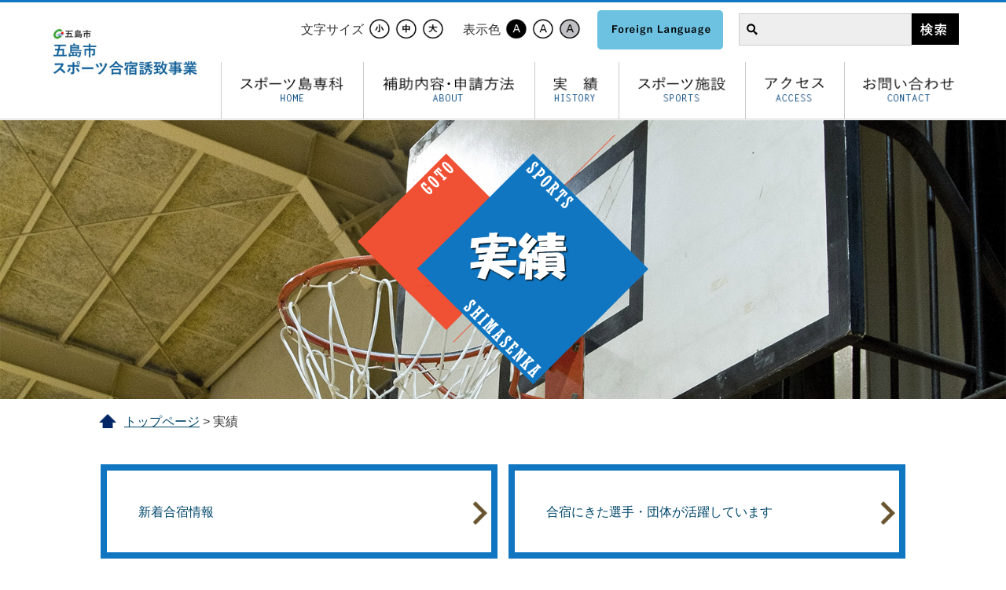

--- FILE ---
content_type: text/html; charset=UTF-8
request_url: https://www.city.goto.nagasaki.jp/sports/li/020/index.html
body_size: 7044
content:
<!DOCTYPE html>
<html lang="ja">
<head>
  <meta charset="utf-8">
  <title>実績｜五島市スポーツ合宿誘致事業</title>
  <meta name="keywords" content="長崎県五島市,goto" />
  
  <meta name="viewport" content="width=device-width,initial-scale=1.0,maximum-scale=2.5,minimum-scale=1,user-scalable=yes" />
  <link href="/sports/core/css/detail.css" rel="stylesheet" type="text/css" media="all">
  <link href="/sports/core/css/style.css" rel="stylesheet" type="text/css" media="all">
  <link href="/sports/core/css/hover.css" rel="stylesheet" type="text/css" media="all">
  <link href="/sports/core/css/drawer.css" rel="stylesheet" type="text/css" media="all">
  <link href="/sports/core/css/default.css" rel="stylesheet" type="text/css" media="all" title="change">
  <script type="text/javascript" src="/sports/core/js/jquery.js"></script>
  <script type="text/javascript" src="/sports/core/js/jquery.accessibility.js"></script>
  <script type="text/javascript" src="/sports/core/js/jquery.bxslider.min.js"></script>
  <script type="text/javascript" src="/sports/core/js/drawer.min.js"></script>
  <script type="text/javascript" src="/sports/core/js/iscroll.js"></script>
  <!--[if lt IE 9]><script type="text/javascript" src="/sports/core/js/html5shiv-printshiv.js"></script>
  <meta http-equiv="X-UA-Compatible" content="IE=Edge,chrome=1"><![endif]-->
  <!--[if lte IE 9]><link href="/sports/core/css/ie.css" rel="stylesheet" type="text/css" media="all" /><![endif]-->
  <script>$(function(){$('.drawer').drawer();});</script>
  <!-- Google tag (gtag.js) -->
<script async="" src="https://www.googletagmanager.com/gtag/js?id=G-0YX9MHZYZ7"></script>
<script>
  window.dataLayer = window.dataLayer || [];
  function gtag(){dataLayer.push(arguments);}
  gtag('js', new Date());

  gtag('config', 'G-0YX9MHZYZ7');
</script>


  </head>

<body class="main02 top drawer drawer--right" id="menu">
<div id="jump"><a href="#main">コンテンツにジャンプ</a> <a href="#menu">メニューにジャンプ</a></div>

    <button class="drawer-toggle drawer-hamburger" type="button"> <span class="drawer-hamburger-icon"></span></button><nav class="drawer-nav">
<ul class="drawer-menu">
<li><a lang="en" href="/sports/foreign.html"><img alt="Freign Language" src="../../core/img/foreign.png" width="160" height="50"> </a></li>
<li><form id="searchform2" name="searchform1" action="/sitesearch.html" method="get"><input id="keywords2" title="サイト内検索" name="q" type="text" value=""> <input id="searchStart" name="start" type="hidden" value="0"><input id="searchNum" name="num" type="hidden" value="20"><button id="searchBtn2" type="submit"><img alt="検索" src="../../core/img/searchBtn.jpg" width="60" height="40"></button></form></li>
<li><a href="../../index.html">スポーツ島専科<span>HOME</span></a></li>
<li><a href="../../050/20190124150626.html">補助内容・申請方法<span>ABOUT</span></a></li>
<li><a href="./index.html">実績<span>HISTORY</span></a></li>
<li><a href="../010/index.html">スポーツ施設<span>SPORTS</span></a></li>
<li><a href="../../020/20190119205001.html">アクセス<span>ACCESS</span></a></li>
<li><a href="../../../form/inquiry/SITE000000000000000074.html">お問い合わせ<span>CONTACT</span></a></li>
</ul>
</nav>


  
<div id="TOP">
<header>
<div class="header-line"></div>
<div class="wrap">
<div class="title"><a href="/sports/index.html"><img src="/sports/core/img/top_logo.jpg" alt="五島市　五島市スポーツ合宿誘致事業" /></a></div>

    <div class="page_control">
<div id="UD" class="UD"><noscript>
<p>文字サイズ変更・コントラスト変更機能を利用する場合は、javascriptをオンにしてください</p>
</noscript></div>
<div class="foreign"><a lang="en" href="/sports/foreign.html"><img alt="Foreign Language" src="../../core/img/foreign.png" width="160" height="50"> </a></div>
<form id="searchform1" name="searchform1" action="/sitesearch.html" method="get"><input id="keywords1" title="サイト内検索" name="q" type="text" value=""><input id="searchStart1" name="start" type="hidden" value="0"><input id="searchNum1" name="num" type="hidden" value="20"><button id="searchBtn1" type="submit"><img alt="検索" src="../../core/img/searchBtn.jpg" width="60" height="40"></button></form></div>
<nav class="header_menu">
<ul>
<li><a href="../../index.html"><img alt="スポーツ島専科" src="../../core/img/h_menu1.png" width="133" height="39"></a></li>
<li><a href="../../050/20190124150626.html"><img alt="補助内容・申請方法" src="../../core/img/h_menu2.png" width="168" height="39"></a></li>
<li><a href="./index.html"><img alt="実績" src="../../core/img/h_menu3.png" width="58" height="39"></a></li>
<li><a href="../010/index.html"><img alt="スポーツ施設" src="../../core/img/h_menu4.png" width="112" height="39"></a></li>
<li><a href="../../020/20190119205001.html"><img alt="アクセス" src="../../core/img/h_menu5.png" width="76" height="39"></a></li>
<li><a href="../../060/contact.html"><img alt="お問い合わせ" src="../../core/img/h_menu6.png" width="118" height="39"></a></li>
</ul>
</nav>


  
</div>
</header>
<div class="border-line"></div>
<div id="main">
<h1 class="main-image"><img src="./page_title_record.png" alt="実績"></h1>
<div class="contents">
<p class="locus"><a href="/sports/index.html">トップページ</a> &gt; 実績</p>



<div class="sport"><div class="sports-txtbox"><ul class="menu_list"><li><a href="./030/index.html">新着合宿情報<span class="icon"><img src="/sekaiisan/core/img/icon_right.png" alt=""></span></a></li><li><a href="./020/index.html">合宿にきた選手・団体が活躍しています<span class="icon"><img src="/sekaiisan/core/img/icon_right.png" alt=""></span></a></li><li><a href="./010/index.html">合宿実績<span class="icon"><img src="/sekaiisan/core/img/icon_right.png" alt=""></span></a></li></ul>
</div></div>






</div></div><!--/contents-->
<footer><div class="wrap">
<div class="link-s">
<ul>
<li><a href="../../index.html">トップページ</a></li>
<li><a href="../../050/20190124150626.html">補助内容・申請方法</a></li>
<li><a href="./index.html">実績</a></li>
<li><a href="../010/index.html">スポーツ施設</a></li>
<li><a href="../../020/20190119205001.html">アクセス</a></li>
<li><a href="../../../form/inquiry/SITE000000000000000074.html">お問い合わせ</a></li>
<li><a href="../../../index.html">五島市公式サイト</a></li>
</ul>
</div>
<div class="link-footer">
<div class="link-m">
<ul>
<li><a href="../../../footer/site_policy.html">このサイトについて</a></li>
<li><a href="../../../footer/privacy_policy.html">プライバシポリシー</a></li>
<li><a href="../../../accessibility/index.html">ウェブアクセシビリティについて</a></li>
<li><a href="../../../footer/link.html">リンク集</a></li>
</ul>
</div>
<div class="copyright" lang="en">Copyright(C) Goto City All rights reserved.</div>
</div>
</div>
<div id="back-top" class="reread_link"><a href="#TOP"><img alt="PAGE TOP" src="../../core/img/pagetop.jpg" width="80" height="80"></a></div>

</footer>
</div><!--./wrap -->
</body></html>


--- FILE ---
content_type: text/css
request_url: https://www.city.goto.nagasaki.jp/sports/core/css/detail.css
body_size: 13943
content:
/*************************************************
 detail.css
**************************************************/
body {min-width:320px;margin:0px;font-size:100%;line-height:1.3;font-family:"Hiragino Kaku Gothic ProN","メイリオ",sans-serif;-webkit-text-size-adjust:100%;}
header,article,footer,section,h1,h2,h3,h4,h5,h6,hr{clear:both;}
header,article,footer,section,nav,,iv,dl,ul{padding:0px 0px 5px;overflow:auto;}
h1,h2,h3,h4,h5,h6,p,dl,ul,ol{margin-top:0px;}
ul,ol{padding-left:30px;}
textarea {max-width:95%;}
a:hover img{opacity:0.8;}
img{max-width:100%;height:auto;border:none;vertical-align:middle;}
fieldset{border:none;}

#Map,#Map *,#jump{padding:0px;overflow:visible;}
#jump a{position:absolute;width:0px;height:0px;overflow:auto;text-indent:-1000em;}
#jump a:focus{width:12em;height:1.5em;text-indent:0px;background:#ffffff;text-align:center;}
#TOP{min-width:10px;padding:0px;}

/*----------------------------------------------
  共有クラス
-----------------------------------------------*/
div.left{float:left;}
div.right{float:right;}
p.left{text-align:left;}
p.right{text-align:right;}
p.center{text-align:center;}

.font_kyoutyo{font-weight:bold;}
.font_coment{font-size:80%;}
.font_red{color:#dd0000;}

/* pagenation */
.pager ul{margin:0;padding:0;}
.pager ul li{margin:0;padding:0;}
.contents .pager ul li:before,
.contents .pager ul li:after{display:none;}
.pager ul li.link_before,
.pager ul li.link_next{float:left;display:block;border:1px solid #CCCCCC;padding:.4em .8em;text-decoration:none;}
.pager ul li.link_next{float:right;}
.pager ul li.link_before a:before{content:"< ";}
.pager ul li.link_next a:after{content:"> ";} 

/*----------------------------------------------
  txtbox
-----------------------------------------------*/
/* 段落 */
.txtbox p,
.txtbox table,
.txtbox dl{margin:0 0 1em 0;padding-left:.5em;}
.txtbox img{max-width:100%;height:auto;}

/* 定義リスト */
.txtbox dt{font-weight:bold;margin:0 0 .4em 0;padding:0;}
.txtbox dd{margin:0;padding:0;}

/* table */
.txtbox table{ border-collapse:collapse; margin-bottom:15px;}
.txtbox table caption{padding:4px 0;}
.txtbox table table,
.txtbox table ul,
.txtbox table ol,
.txtbox table table dl{margin-bottom:0;}
.txtbox table th,
.txtbox table td{ padding:.5em; border:1px solid #aaaaaa;}
.txtbox table th {background: #eeeeee;}
.txtbox table.noborder,
.txtbox table.noborder th,
.txtbox table.noborder td{border:none;}

/* WIDETABLE */
.txtbox tbale.wide_table,
.txtbox table.widetable{display:block;max-width:100%;overflow:auto;border:none;}
.txtbox table.wide_table caption,
.txtbox table.widetable caption{display:block;}
.txtbox table.wide_table tbody,
.txtbox table.widetable tbody{display:table;}
.txtbox tr.saturday { background-color: rgba(219,231,254,1);}
.txtbox tr.sunday { background-color: rgba(253,230,230,1);}

/* box-image :n個並び */
.contents .box-image { padding: 1em 0 0;}
.contents .box-image li { margin: 0 1% 1%; padding: 0; float: left; text-align: center; }
.contents .box-image li:before { display: none;}
.contents .box-image li img { max-width: 100%; height: auto;}
.contents .box-image li p { padding-top: 0.5em; font-size: 0.8em;}
.contents .box-image.single li { width: 60%; padding-left: 19%; padding-right: 19%; float:none;}
.contents .box-image.double li { width: 48%;}
.contents .box-image.triple li { width: 31.3333333333%;}
.contents .box-image.quadruple li { width: 23%;}
.contents .box-image.pentadruple li { width: 18%;}
.contents .box-image.hexatruple li { width: 14.6666666666%;}
.contents .box-image.double li:nth-child(2n+1),
.contents .box-image.triple li:nth-child(3n+1),
.contents .box-image.quadruple li:nth-child(4n+1),
.contents .box-image.pentadruple li:nth-child(5n+1),
.contents .box-image.hexatruple li:nth-child(6n+1),
.contents .box-image li.clear{clear:both;}

/* IMAGE BOX :左・右 */
.contents .image_box {margin:0 0 10px;padding-bottom:0;}
.contents .image_box img{max-width:100%;height:auto;}
.contents .image_box_center {min-width:240px;width:50%;max-width:80%;margin:0 auto 10px;padding-right:2em;}
.contents .image_box_left,
.contents .image_box_right {max-width:50%;}
.contents .image_box_left {float:left;margin-right:10px;}
.contents .image_box_right {float:right;margin-left:10px;}
.contents .image_box_left p,
.contents .image_box_right p{padding-top:.5em;font-size:.85em;text-align:center;}

/*----------------------------------------------
  関連ファイル・リンク
-----------------------------------------------*/
/* fileicon */
ul.file_list li{position:relative;padding-left: 2em;}
ul.file_list li:before{position:absolute;content:"";display:block;top:0;bottom:0;left:4px;height:auto;width:1em;max-width:16px;background:url(../img/file_list_mark.gif) center center no-repeat;background-color:transparent;border-radius:0;background-size:contain;}
ul.file_list li.pdf:before {background-image:url(../img/file_list_mark_pdf.png);}
ul.file_list li.doc:before {background-image:url(../img/file_list_mark_doc.gif);}
ul.file_list li.xls:before {background-image:url(../img/file_list_mark_xls.gif);}

/* acrotat */
.contents .acrobat {margin:0 0 1em;padding:8px;background:#EEEEEE;}
.contents .acrobat .icon {margin:0px 8px 0px 0px;border:none;float:left;}
.contents .acrobat p{margin:0px;font-size:0.9em;}

/*----------------------------------------------
  周辺案内図
-----------------------------------------------*/
.map_ground{margin-bottom:1em;}
.mapobject_map{width:auto;height:600px;border:1px solid #cccccc;}
.mapobject_map .gm-style,
.mapobject_map .gm-style div{font-size:1em!important;font-weight:normal!important;line-height:1.3;}
.mapobject_map .gm-style .gm-style-cc span,
.mapobject_map .gm-style .gm-style-cc a,
.mapobject_map .gm-style .gm-style-mtc div,
.mapobject_map .gm-style .gm-style-iw{font-size:.8em!important;font-weight:normal!important;line-height:1.3;}
.mapobject_map .gm-style,
.mapobject_map .gm-style div{font-size:1em!important;font-weight:normal!important;line-height:1.3;}
.mapobject_map .gm-style .gm-style-cc span,
.mapobject_map .gm-style .gm-style-cc a,
.mapobject_map .gm-style .gm-style-mtc div,
.mapobject_map .gm-style .gm-style-iw{font-size:.8em!important;font-weight:normal!important;line-height:1.3;}
.mapobject_map .gm-style a{text-decoration:underline!important;}

/*----------------------------------------------
  イベント欄
-----------------------------------------------*/
.event_section .event{margin:.8em;padding:1.7em 1.2em 0.7em 1.2em;border:3px solid #c6c6c6;}
.event_section .event dt{width:7.5em;margin:0 0 .7em 0;padding: .3em 0;color:#FFFFFF;font-weight:bold;background:#333333;text-align: center;float:left;clear:both;}
.event_section .event dd{margin:0 0 1em;padding: .3em 0 .8em 8.6em;border-bottom:1px dotted #666666;}
.event_section .event dt.sp_none{}
.event_section .event dd.sp_none{min-height:2.7em;}

/*----------------------------------------------
  メニューページ
-----------------------------------------------*/
/* menu_list */
.menu_list {padding-left: 0;}
.menu_list li{padding:.8em 0 0.7em;margin-left:0;border-bottom:1px dotted #CCCCCC;}
.menu_list li .menu_text{display:block;font-size:.9em;}

/* news */
.news dt,
.news dd{padding:.8em 0 0.7em;}
.news dt{width:6em;padding-left:.5em;float:left;}
.news dd{margin-left:0;padding-left:6.5em;border-bottom:1px dotted #CCCCCC;}
.nodata{border:2px solid #CCCCCC;padding:.5em;}

/*---------------------------------------------------------------------------
 イベントカレンダー
----------------------------------------------------------------------------*/
/* イベントカレンダー */
.event .calendar_section table{width:100%;}
.event .calendar_section table tbody{width:98%;margin: 0 auto;}
.event .calendar_section table th{}
.event .calendar_section table td{vertical-align:middle;}
.event .calendar_section table td.center{text-align:center;}
.event .calendar_section table th.day{width:10em;}
.event .calendar_section table tr.day0{background-color:#FFDDDD;} /* 日曜・祝日 */
.event .calendar_section table tr.day6{background-color:#CDDFFF;} /* 土曜日 */
.event .calendar_section table td .weekday{font-size:.85em;}
.event .calendar_section table td .font_comment{display:block;}

/* イベントカレンダーアイコン */
.event .calendar_section ul.event_icon{float:left;margin:0;padding:0;margin-right:.8em;}
.event .calendar_section ul.event_icon li:before,.event .calendar ul.events li:after{display:none;}
.event .calendar_section ul.event_icon li{display:inline;margin:0;padding:0;margin-left:8px;}
.event .calendar_section ul.event_icon li img{width:24px;height:24px;}
.event .calendar_section p{margin:0;padding:.3em 0;}

/*---------------------------------------------------------------------------
 施設マップ → テンプレートに記載
----------------------------------------------------------------------------*/

/* form */
form dt,form .dt{margin: 1em 0;border-bottom: 1px dotted #ccc;padding:.3em 0;width:100%;display:block;}
form dd,form .dd{}
form input[type="text"]:focus{outline:none;border:1px solid #CFEDF3;}
form input[type="text"] {line-height:1.1em;border:1px solid #CCCCCC;max-width:90%;}
form input[type="submit"] {margin-right:.5em;}
form textarea{width:100%;box-sizing:border-box;}

/* フォトギャラリー */
.photo_section .box-image p{text-align:left;}
.photo_section .box-image span a{display:block;color:#333;margin:.5em 0;padding:0 0 .3em 0;border-bottom:2px dotted #666666;font-size:1.1em;}

/* overview table */
.contents article .overview_list{margin:1em 0 0;}
.contents article .overview_list dt{width:10.5em;margin:0;padding:0 0 .7em 0;float:left;clear:both;}
.contents article .overview_list dd{margin:0 0 1em;padding:0 0 .7em 11em;border-bottom:1px dotted #333333;}
.contents article .overview_table{margin:1em 0;padding:0;width:100%;}
.contents article .overview_table th{width:25%;}

/* organization_table */
.organization_table{margin:1em 0;padding:0;max-width:100%;}

/* Q and A */
.qanda dt{border-bottom:1px dotted #333333;}
.qanda dd{margin:0px;}
.qanda dt:before,article dl.qanda dd:before{content:"Q";padding-right:0.2em;color:#002251;font-size:240%;font-family:"monospace";}
.qanda dd:before{content:"A";color:#880000;}

/*************************************************
 レスポンシブ　640 + 20 
**************************************************/
@media screen and (min-width:0px) and (max-width:660px) {
  textarea{width:100%;}

  .contents article .overview_table {width:100%;}
  .contents article .overview_table th,
  .contents article .overview_table td{display:block;width:auto;text-align:left;}
  .contents article .overview_table td{padding-top:0;padding-bottom:.7em;}
  .contents article .overview_table th,
  .contents article .overview_list dt{border:none;margin-bottom:.8em;padding:.3em;color:#002251;font-weight:bold;background:#EEF0F2;}
  .contents article .overview_table td,
  .contents article .overview_list dd{border:none;border:none;padding-left:0;margin-bottom:0;}

  .contents article .organization_table{border-collapse: collapse;border:none;width: 100%;}
  .contents article .organization_table .title{display:none;}
  .contents article .organization_table tr{border:none;display:block;margin:0 0 .8em;;padding:0;width:auto;}
  .contents article .organization_table td{border:none;display:block;margin:0px;padding:.3em 0;width:auto;}
  .contents article .organization_table td.headtitle{margin:0 0 .5em;padding:.75em .4em;color:#000000;background:#f4f4f4;border-left:4px solid #0044cc;}
  .contents article .organization_table td.headtitle a{color:#000;}
  .contents article .organization_table td.nodata{display:none;}

  .news{padding:1em 0em 2em;margin-bottom:1em;}
  .news dt{float:none;width:auto;padding-bottom:.3em;padding-left:0;}
  .news dd{padding-top: 0em; padding-left:1em;}

  .event_section .event{}
  .event_section .event dt{float:none;width:auto;text-align:left;padding-left:1em;}
  .event_section .event dd{padding-left:1em;}
  .event_section .event dt.sp_none br{display:none;}
  .event_section .event dd.sp_none{min-height:1.3em;}
  

  .event .calendar_section ul.event_icon{float:none;}

  .contents .box-image.single li {width:98%;padding-left:0;padding-right:0;}
  .contents .box-image.triple li,
  .contents .box-image.quadruple li {width:48%;}
  .contents .box-image.pentadruple li,
  .contents .box-image.hexatruple li {width:31.333333%;}
  .contents .box-image.triple li:nth-child(3n+1),
  .contents .box-image.pentadruple li:nth-child(5n+1),
  .contents .box-image.hexatruple li:nth-child(6n+1) {clear:none;}
  .contents .image_box_left,
  .contents .image_box_right {max-width:100%;}
  .contents .image_box_left,
  .contents .image_box_right {float:none;margin-right:0;margin-left:0;}
  .contents .image_box_left p,
  .contents .image_box_right p{padding-top:.5em;font-size:.85em;text-align:center;}
  
  .acrobat .icon {margin:0 auto 8px;float:none;}

}

/*************************************************
 safari
**************************************************/
@media screen and (-webkit-min-device-pixel-ratio:2){header form.search input{font-size:1em;}}

/*************************************************
 メニューボタン
**************************************************/
@media screen and (min-width:661px) {html body #menu{display:block !important;}}

/*************************************************
 ms-high-contrast
**************************************************/
@media screen and (-ms-high-contrast:active){* {text-indent:0em !important;}}

/*************************************************
 印刷設定
 幅はコンテンツサイズに合わせて修正
**************************************************/
@media print{
  html,body{width:1024px;margin:0;padding:0;overflow-x:hidden;} 
  #TOP{min-width:1024px;width:1024px;margin:0;padding:0;overflow-x:hidden;}
  body,body > .wrap{background:none;}
  #fb-root{display:none;}
}

--- FILE ---
content_type: text/css
request_url: https://www.city.goto.nagasaki.jp/sports/core/css/style.css
body_size: 21399
content:
@charset "utf-8";
/*************************************************
 style.css
**************************************************/
body {margin:0px;color:#333333;background-color:#ffffff;font-size:100%;line-height:1.3;font-family:"Hiragino Kaku Gothic ProN","メイリオ",sans-serif;-webkit-text-size-adjust:100%;}
header ,article ,footer ,section ,h1,h2,h3,hr{clear:both;}/*-clear-*/
article ,section ,nav ,dl,ul,div{padding:0px 0px 0px;}/*-hasLayout-*/

h1,h2,h3,h4,h5,p,dl,ul,ol {margin-top:0px;}
ul{list-style:none;}
ul,ol{padding-left:30px;}
textarea {max-width:95%;}

#jump{padding:0px;overflow:visible;}
#jump a{position:absolute;width:0px;height:0px;overflow:auto;text-indent:-1000em;}
#jump a:focus{width:12em;height:1.5em;text-indent:0px;background:#ffffff;text-align:center;}

a{color:#00476a;text-decoration:underline;}
a:visited{color:#61848b;}
a:hover{color:#14205f;}
a:active{color:#5d0000;}
a:hover img{opacity:0.8;}
img{border:none;vertical-align:middle;}

header .wrap,
footer .wrap{max-width:1200px;margin:0 auto;}

/*************************************************
 common - header
**************************************************/
header{margin:0 auto;min-height:130px;overflow:hidden;}
header .header-line{height:3px;background-color:#1076c1;}
header h1.title{width:16%;margin:30px 0 0 2%;padding:0;float:left;}
header h1{height:80px;}
header h1 img{width:100%;max-width:230px;}
header .title{width:16%;margin:30px 0 0 2%;padding:0;float:left;}
header .title a{height:80px;}
header .title{height:80px;}
header .title a,header .title img{width:100%;max-width:230px;}
header .page_control{float:right;width:900px;margin:10px 0 0;padding:0;}
header .UD{float:left;margin:0;padding:0;width:420px;}
header .page_control dl dt{line-height:30px;}
header .page_control dl,header .page_control dl dt,header .page_control dl dd{min-height:44px;margin:0 3px;padding:0;float:left;}
header .page_control dl{height:44px;margin:10px 18px 0 0;padding:0;float:right;transition-duration:0.5s;overflow:hidden;}
header .page_control dl.active a{display:block;}
/*
header .page_control dl dt:focus,
header .page_control dl dd a:focus{outline:none;}
*/
header .page_control dl dd img{width:28px;height:27px;}
header nav.header_menu{width:82%;margin-top:1%;float:right;}
header nav.header_menu ul{width:100%;padding:0;margin:0;display:flex;justify-content:flex-end;}
header nav.header_menu ul li{border-left:1px solid #cccccc;text-align:center;height:auto;-webkit-box-sizing:border-box;-moz-box-sizing:border-box;-o-box-sizing:border-box;-ms-box-sizing:border-box;box-sizing:border-box;padding:1.5% 2%;}
header nav.header_menu ul li img{width:100%;}
header nav.header_menu ul li{ background-color:#ffffff;}
header nav.header_menu ul li a{ background-color:#ffffff;}
.foreign{width:180px;float:left;}
#searchform1{width:300px;margin-top:4px;float:left;}
#keywords1{width:190px;height:35px;background:url(../img/search.png) no-repeat 8px 12px;background-color:#eeeeee;border:1px solid #CCC;padding:2px 2px 2px 26px;}
#searchform1 input{float:left;}
#searchform2{width:100%;margin-top:4px;margin-bottom:12px;float:left;}
#keywords2{font-size:1em;width:60%;height:35px;background:url(../img/search.png) no-repeat 8px 12px;background-color:#eeeeee;border:1px solid #CCC;margin-left:6px;padding:2px 2px 2px 26px;}
#searchform2 input{float:left;}
form button{background-color: transparent;border: none;cursor: pointer;outline: none;margin:0;padding: 0;appearance: none;}

/*************************************************
 common - footer
**************************************************/
footer{background:#6dc2e2;color:#000;font-size:0.9em;margin-top:3em;}
footer .link-s ul{padding:1em 0 0;display:flex;flex-wrap:wrap;}
footer .link-s li{margin:0;padding:0.5em 1em;}
footer .link-s li:not(:last-child){border-right:1px solid #fff;}
footer .link-s li a,footer .link-s li a:visited{text-decoration:none;color:#000;}
footer .link-s li a:hover{text-decoration:underline;}
footer .link-m{padding:0 1em;}
footer .link-m ul{margin:1em 0 0;padding:0 0 1em;display:flex;flex-wrap:wrap;justify-content:center;}
footer .link-m li{margin:0 0 0 1em;padding:0.5em 1em;position:relative;}
footer .link-m li:before{top:0.7em;left:0;display:block;content:"";position:absolute;width: 0;height: 0;border-style: solid;border-width:0.4em 0 0.4em 0.69282em;border-color: transparent transparent transparent #FFFFFF;}

footer .link-m li a,
footer .link-m li a:visited{text-decoration:none;color:#000;}
footer .link-m li a:hover{text-decoration:underline;}
footer .link-footer{display:flex;flex-wrap:wrap;justify-content:space-between;}
footer .copyright{margin:0;padding:1.5em 1em;}
footer .reread_link{width:80px;height:80px;position:fixed;bottom:10px;right:10px;z-index:999;}
footer .reread_link a{display:block;opacity:0.8px;height:80px;overflow:hidden;}
footer .reread_link img{width:100%;}
footer .reread_link a:hover{opacity:0.7px;}

/*************************************************
 common - other
**************************************************/
.border-line{border-top:1px solid #cfcfcf;height:1px;font-size:0.0625em;}
.right{text-align:right;}
.center{text-align:center;}
.left{text-align:left;}
p.locus{position:relative;padding:1.2em 0.8em 0.8em 3em;}
.contents p.locus:before{position:absolute;display:block;content:"";height:1.4em;width:1.4em;top:1em;left:1em;background:url(../img/locus_bg.jpg) center center no-repeat;background-size:contain;}
.contents{max-width:1060px;margin:0 auto;}

/*************************************************
 detail
**************************************************/
p.center{text-align:center;}
p.right{text-align:right;}

/* style */
.font_kyoutyo{font-weight:bold;}
.font_comment{font-size:80%;}
.font_red{color:#0D47A1; padding-left: 9px;}

/* 見出し */
h1{margin:0 0 0.5em;padding:.6em .7em;background:#1076C1;color:#FFFFFF;}
.txtbox h2,
section h2{color:#000;border-bottom:3px solid #f05134;clear:both;margin:0 0 1em;padding:.3em .7em;}
.txtbox h3{border-left:7px solid #1076c1;font-weight:normal;display:0;display:flex;-webkit-align-items:center;align-items:center;vertical-align:middle;margin:0 0 1em 0.8em;padding:.2em 0 .1em .4em;}
.txtbox h4{border-bottom:1px dotted #CCCCCC;margin:0 0 1em .5em;padding:.3em .8em;}
.txtbox h5{margin:0 0 1em .7em;padding:.3em .7em;font-size:initial;}
.txtbox h6{margin:0 0 1em;padding:.3em .5em;}

/* 段落 */
.txtbox p,
.txtbox table,
.txtbox dl{margin:0 0 1em 0;padding-left:.5em;}
.txtbox img{max-width:100%; height:auto; vertical-align: top; padding-right: 0.5em;}

/* 定義 */
.txtbox dt{font-weight:bold;margin:0 0 .4em 0;padding:0;}
.txtbox dd{margin:0;padding:0;}

/* list */
.txtbox ol{padding-left:2em;}
.txtbox ul{padding-left:0px;}
.txtbox ol > li,
.txtbox ul > li{margin-bottom:0.3em;}
section ul > li,
.txtbox ul > li{position:relative;padding-left:2em;}
section ul > li:before,
.txtbox ul > li:before{content:"";position:absolute;display:block;top:0.3em;left:8px;width:0.7em;height:0.7em;background:#1a77b2;border-radius:50%;}
.menu_list li{padding-left:2em;}
section ul.menu_list > li:before{top:1em;}

/* table */
.txtbox table{border-collapse: collapse;margin-bottom:15px;}
.txtbox table caption{padding:4px 0px;}
.txtbox table table,
.txtbox table ul,
.txtbox table ol,
.txtbox table table dl{margin-bottom:0px;}
.txtbox table th,
.txtbox table td{padding:0.5em;border:1px solid #1978b2;}
.txtbox table th {background:#eeeeee;}

.txtbox table.noborder,
.txtbox table.noborder th,
.txtbox table.noborder td{border:none;}
.txtbox table.wide_table,
.txtbox table.widetable{display:block;max-width:100%;overflow:auto;border:none;}
.txtbox table.widetable{padding-bottom:10px;overflow-x:auto;}
.txtbox table.widetable::-webkit-scrollbar{height:5px;}
.txtbox table.widetable::-webkit-scrollbar-track{border-radius:5px;background:#eee;}
.txtbox table.widetable::-webkit-scrollbar-thumb{border-radius:5px;background:#666;}
.txtbox table.widetable caption{display:block;}
.txtbox table.widetable tbody{display:table;width:98%;}

/* box-image : n個並び */
.txtbox .box-image { padding: 1em 0 0;}
.txtbox .box-image li { margin: 0 1% 1%; padding: 0; float: left; text-align: center; }
.txtbox .box-image li:before { display: none;}
.txtbox .box-image li img { max-width: 100%; height: auto;}
.txtbox .box-image li p { padding-top: 0.5em; font-size: 0.8em;}
.txtbox .box-image.double li { width: 48%;}
.txtbox .box-image.double li:nth-child(2n+1),.txtbox .box-image li.clear{clear:both;}

/* form */
form input[type="text"]:focus{outline:none;border:1px solid #CFEDF3;}
form input[type="text"] {line-height:1.1em;border:1px solid #999999;max-width:90%;}
form input[type="submit"] {margin-right:0.5em;}
form textarea{width: 100%; box-sizing: border-box;}

.font_kyoutyo{font-weight:bold;}
.font_coment{font-size:80%;}
.font_red{color:#ff0000;}

/************************************************* 
 subtop
**************************************************/
/* メインイメージ */
h1.main-image{background:url(../img/page_title_back.jpg);background-size:cover;text-align:center;margin-bottom:0;}
.main-image img{width:30%;max-width:400px;min-width:200px;}
.sport{margin-left:1%;margin-right:1%;position:static;width:auto;min-width:0;max-width:100%;float:none;}
/* ボックス */
.sports-txtbox ul{display:flex;flex-wrap:wrap;padding:0;width:100%;justify-content:space-around;}
.sports-txtbox ul li{width:44%;border:solid 8px #1076c1;margin:.9em 0;line-height:2em;}
.sports-txtbox ul li a{display:block;text-decoration:none;padding-left:.5em;padding:1.5em 2em 1.5em .5em;position:relative;}
.sports-txtbox ul li a .icon{position:absolute;top:31%;right:.3em;text-align:right;display:block;}
.sports-txtbox ul li a .icon img{width:1.2em;}

/*************************************************
 レスポンシブ
**************************************************/
/*------------------------------------------------
 1220px
-------------------------------------------------*/
@media screen and (min-width: 0px) and (max-width: 1220px){
  header nav.header_menu{width:100%;margin-top:0;}
  header h1.title{margin:10px 0 0 2%;}
  header .title{margin:10px 0 0 2%;}
}
/*------------------------------------------------
 11240px
-------------------------------------------------*/
@media screen and (min-width: 0px) and (max-width: 1124px) { 
  header .UD{margin:0;padding:0;position:fixed;left:10px;bottom:20px;z-index:101;}
  header .page_control dl,header .page_control dl dt,header .page_control dl dd{width:36px;min-height:36px;margin:0;padding:0;float:left;}
  header .page_control dl{height:36px;margin:0 18px 0 0;padding:0;float:left;transition-duration:0.5s;overflow:hidden;}
  header .page_control dl.active{width:150px;}
  header .page_control dl.active a{display:block;}
  header .page_control dl dt{background:no-repeat center center;text-indent:-100em;}
  header .page_control dl.color_change dt{background-image:url(../img/control_color_title.png);background-size:cover;width:36px;height:36px;}
  header .page_control dl.textsize_change dt{background-image:url(../img/control_font_title.png);}
  header .page_control dl dd a{position:relative;display:none;width:36px;height:36px;}
  header .page_control dl dd a.textresizer-active:before{display:block;content:" ";position:absolute;left:2px;right:2px;bottom:2px;}
  header .page_control dl dd img{width:36px;height:36px;}
  header .page_control{margin-top:20px;width:480px;}
  header .title{width:190px;}
  header .title,header .title img{width:190px;}
  header .page_control dl dt{background:no-repeat center center rgba(51,51,51,0.8);text-indent:-1000em;border-radius:50%;}
}

@media screen and (min-width: 0px) and (max-width: 1120px) { 
  .contents-logo2 {top:28%;}
}

@media screen and (min-width: 0px) and (max-width: 1044px) { 
  #TOP,
  textarea ,
  header .wrap,
  footer .wrap,
  header .nav,
  .locus,
  .contents,
  .contents article,
  .contents nav {position:static;width:auto;min-width:0px;max-width:100%;float:none;}
  p.locus,
  .contents article,
  .contents nav {margin-left:1%;margin-right:1%;}
  .contents-logo2 {top:28%;}
  footer .link-footer{justify-content:center;}
  footer .link-m{width:90%;padding:0 1em;}
  footer .copyright{margin:0;padding:1em;}
}

@media screen and (min-width: 0px) and (max-width: 768px) { 
  .foreign{display:none;}
  #searchform1{display:none;}
  .header_menu{display:none;}
  header h1.title{text-align:center;width:100%;height:auto;margin:30px 0 0;padding:0;float:left;}
  header h1.title a{text-align:center;}
  header h1.title img{width:220px;}
  header .title{text-align:center;width:100%;height:auto;margin:30px 0 0;padding:0;float:left;}
  header .title a{text-align:center;}
  header .title img{width:220px;}
  footer .link-s li{width:40%;margin-top:10px;}
  footer .link-s li:not(:last-child){border:none;}
  footer .link-s li:nth-child(2n+1){border-right:1px solid #fff;}
  footer .link-m ul li{width:40%;}
}

@media screen and (min-width: 0px) and (max-width:660px) { 
  header nav .menu_button{display:block;}
  header nav{position:fixed; top:0px; left:0px; right:0px; max-height:100%; padding:0px; z-index:100;box-shadow: 2px 2px 3px 0px rgba(0,0,0,0.4); overflow:visible;transform: translate3d(0, 0, 0);}
  header nav ul{height:auto;overflow:visible;display:none;}
  header nav ul li,
  header nav ul.menu2 li,
  header nav ul.menu3 li,
  header nav ul.menu4 li,
  header nav ul.menu5 li,
  header nav ul.menu6 li,
  header nav ul.menu7 li{float: none;width:100%;}
  header .title, header h1,
  header .page_control,
  header .page_control .search{position:static;width:auto;min-width:0px;max-width:100%;float:none;}
  header .page_control .search,
  header .page_control {margin:10px 0 0 0;}
  header .page_control form.search {width:90%;margin:0 auto;}
  header .page_control {float: none;}
  header {margin-bottom:10px;}
  header .page_control {margin: 0 0 0 0;}
  article > div,
  .acrobat,
  article > section{}
  .txtbox table.widetable{white-space:nowrap;}
  header .UD{float:right;margin:0;padding:0;}
  .title-area div {float: none;}
  .txtbox h2 {margin: 0 0 1em 0;padding: 0em .5em;}
  #menu .menu01 {float: left;    width: 49%;overflow: hidden;border-bottom: 1px dashed #000;}
  #menu .menu03 {float: left;    width: 48.8%;overflow: hidden;border-bottom: 1px dashed #000;}
  #menu .menu02 {float: left;    width: 49%;border-bottom: 1px dashed #000;overflow: hidden;}
  #menu .menu04 {float: left;    width: 48.8%;border-bottom: 1px dashed #000;overflow: hidden;}
  header #page_control {width: unset;margin-top: 20px;}
  header nav ul {border:none;}
  #border-contents{border-top: 1px solid #cfcfcf;}
  .border-contents{border-top: 1px solid #cfcfcf;}
  footer .reread_link{width:56px;height:56px;}
  footer .reread_link a{height:56px;}
  .sports-txtbox ul li{width:100%;}
  ul,ol{padding-left:1%;}
}

@media screen and (min-width: 0px) and (max-width:600px) {
  footer .link-m ul li{width:100%;}
}

@media screen and (min-width: 0px) and (max-width:422px) {
  .title-font div {padding-left: 0px;font-size: 0.8em;}
  .page3 {top: 50%;left:57%;}
  .page3 img{width:70%;}
  .page5-logo2 {left: 52%;}
  .page5-logo1 {top: 62%;}
}

@media screen and (min-width: 0px) and (max-width:400px) {
  .txtbox h2 img {width:40%;}
  .txtbox h2 span {padding-left:10px;font-size: 0.8em}
  .contents article#detailonly{max-width: 96%;}
}

@media screen and (min-width: 0px) and (max-width:360px) {
  header .title {height:60px;overflow-y:hidden;}
  header .title a {height:60px;}
  header .title a img{width:180px;}
  header .page_control {margin: 0 0 0 0;}
}

@media screen and (min-width: 0px) and (max-width:330px) {
  header #page_control {width: unset;margin-top: 20px;}
}

@media screen and (min-width: 0px) and (max-width:320px) {
  header .title a img{max-width: 100%;}
  header .page_control dl {margin:0px 5px 0px 0px;}
  .title-area div {padding-top: 10px;font-size: 0.9em;padding-bottom: 0px;}
  .title-area img.blog {padding-top: 0px;padding-bottom: 10px;}
}

/*************************************************
 レスポンシブ　768 ドロワーメニュー
**************************************************/
@media screen and (min-width: 769px){
  .drawer-toggle.drawer-hamburger{display:none;}
}

@media screen and (-ms-high-contrast:active){
  *{text-indent: 0em !important;}
}

/* 幅はコンテンツサイズに合わせて修正 */
@media print{
  html,body{width:1024px;margin:0;padding:0;overflow-x:hidden;} 
  #TOP{min-width:1024px;width:1024px;margin:0;padding:0;overflow-x:hidden;}
  body,body > .wrap{background:none;}
  #fb-root{display:none;}
}


/* ADD */
/*
:focus { outline: -webkit-focus-ring-color auto 5px; outline-color: #D71A31;}
*/

@media screen and (-ms-high-contrast:active){
* { background-color: #000000; color: #ffffff;}
* a { color: #FFFF00;}
* img { background-color:transparent!important;}
.drawer-hamburger-icon { background-color: #ffffff;}
.drawer-open .drawer-hamburger-icon { background-color: transparent;}

header .UD,
header .page_control dl,
header .page_control dl dd { background-color: transparent;}

.drawer-open .drawer-overlay { background-color: rgba(0,0,0,0.3);}

header .page_control dl dt { box-shadow: inset 0px 0px 0px 2px #ffff00; border-radius: 0%;}

header .page_control dl.color_change dt,
header .page_control dl.textsize_change dt { width: 36px; height: 36px; background-size: cover;}
header .page_control dl.color_change dt { background-image: url(../img/control_color_title.png); text-indent: -1000em!important;}
header .page_control dl.textsize_change dt { background-image: url(../img/control_font_title.png); text-indent: -1000em!important;}


/* BX */
.bx-wrapper .bx-pager-item,
.bx-wrapper .bx-controls.bx-has-controls-auto.bx-has-pager .bx-controls-auto,
.bx-wrapper .bx-controls.bx-has-controls-auto.bx-has-pager .bx-pager { background-color: transparent;}
.bx-wrapper .bx-controls.bx-has-controls-auto.bx-has-pager .bx-controls-auto .bx-controls-auto-item a,
.bx-wrapper .bx-controls-direction a,
.bx-wrapper .bx-pager.bx-default-pager a { border: 2px solid #ffff00;}
.bx-wrapper .bx-controls.bx-has-controls-auto.bx-has-pager .bx-controls-auto .bx-controls-auto-item a { width: 22px; margin: 0px; box-sizing: border-box;}

.bx-wrapper .bx-controls-direction a { display: block; text-indent: -1000em!important;}
.bx-wrapper .bx-controls-auto a.bx-start,
.bx-wrapper .bx-controls-auto a.bx-stop { position: relative;}
.bx-wrapper .bx-controls-direction a:before,
.bx-wrapper .bx-controls-auto a.bx-start:before,
.bx-wrapper .bx-controls-auto a.bx-stop:before,
.bx-wrapper .bx-controls-auto a.bx-stop:after { position: absolute; display: block; content: "";}
.bx-wrapper .bx-controls-direction a:before { top: 50%; left: 50%;  margin-top: -6px; margin-left: -5px;}
.bx-wrapper .bx-controls-direction a.bx-prev:before {
	border-top: 6px solid transparent;
	border-bottom: 6px solid transparent;
	border-right: 10px solid #ffff00;
}
.bx-wrapper .bx-controls-direction a.bx-next:before {
	border-top: 6px solid transparent;
	border-bottom: 6px solid transparent;
	border-left: 10px solid #ffff00;
}
.bx-wrapper .bx-controls-auto a.bx-start:before { top: 50%; left: 50%;  margin-top: -6px; margin-left: -5px;}
.bx-wrapper .bx-controls-auto a.bx-start:before {
	border-top: 6px solid transparent;
	border-bottom: 6px solid transparent;
	border-left: 10px solid #ffff00;
}
.bx-wrapper .bx-controls-auto a.bx-stop:before,
.bx-wrapper .bx-controls-auto a.bx-stop:after { top: 3px; bottom: 3px; width: 4px; background-color: #ffff00!important;}
.bx-wrapper .bx-controls-auto a.bx-stop:before { left: 3px;}
.bx-wrapper .bx-controls-auto a.bx-stop:after { right: 3px;}
.bx-wrapper .bx-controls-auto a.bx-start.active,
.bx-wrapper .bx-controls-auto a.bx-stop.active { border-color: #00ffff!important;}
}


/* add - hover and focus */
#jump a:focus { border: 2px solid #E2232E;}

header h1.title a { display: block; border: 2px solid; border-color: transparent;}
header h1.title a:hover,
header h1.title a:focus { border-color: #E2232E;}
header .page_control dl dd a:hover img,
header .page_control dl dd a:focus img{ border: 2px solid #E2232E; border-radius: 50%; box-sizing: border-box;}

.drawer-hamburger:hover,
.drawer-hamburger:focus { background-color: #D71A31!important;}

.foreign a:hover img,
.foreign a:focus img { box-shadow: 0px 0px 0px 2px #E2232E; border-radius: 0.3em;}

body .drawer-nav .drawer-menu,
body.drawer-close .drawer-nav .drawer-menu { display: none;}
body.drawer-open .drawer-nav .drawer-menu { display: block;}

.drawer-menu a { display: inline-block;}
.drawer-menu a:hover,
.drawer-menu a:focus { background-color: #E2232E;}

header nav.header_menu ul li a { display: flex; width: calc(100% - 2px); height: calc(100% - 2px); border: 2px solid; border-color: transparent; box-sizing: border-box;}
header nav.header_menu ul li a:hover,
header nav.header_menu ul li a:focus { border-color: #E2232E;}

#searchform1 button#searchBtn1,
#searchform2 button#searchBtn2 { overflow: visible;}
#searchform1 button#searchBtn1:hover,
#searchform1 button#searchBtn1:focus,
#searchform2 button#searchBtn2:hover,
#searchform2 button#searchBtn2:focus { box-shadow: 0px 0px 0px 2px #E2232E;}

.bx-wrapper .bx-controls a:hover,
.bx-wrapper .bx-controls a:focus { box-shadow: inset 0px 0px 0px 2px #E2232E;}

.top_menu_btn a:hover,
.top_menu_btn a:focus { background-color: #E2232E;}

.top_menu_btn span { z-index: 10;}

.information_box a:hover,
.information_box a:focus,
footer a:hover,
footer a:focus { box-shadow: inset 0px 0px 0px 2px #E2232E;}

footer .reread_link a:hover,
footer .reread_link a:focus { box-shadow: 0px 0px 0px 2px #E2232E;}

a:focus img { opacity: 0.8;}

--- FILE ---
content_type: application/javascript
request_url: https://www.city.goto.nagasaki.jp/sports/core/js/jquery.accessibility.js
body_size: 9945
content:
/***************************************************************
  jQuery.accessibility.js
  3.5.1
  require jQuery 3.5.1
****************************************************************/
/* jQuery Cookie Plugin v1.4.1 https://github.com/carhartl/jquery-cookie Copyright 2006, 2014 Klaus Hartl Released under the MIT license */
!function(e){"function"==typeof define&&define.amd?define(["jquery"],e):"object"==typeof exports?module.exports=e(require("jquery")):e(jQuery)}(function(e){var n=/\+/g;function o(e){return t.raw?e:encodeURIComponent(e)}function i(e){return o(t.json?JSON.stringify(e):String(e))}function r(o,i){var r=t.raw?o:function(e){0===e.indexOf('"')&&(e=e.slice(1,-1).replace(/\\"/g,'"').replace(/\\\\/g,"\\"));try{return e=decodeURIComponent(e.replace(n," ")),t.json?JSON.parse(e):e}catch(e){}}(o);return e.isFunction(i)?i(r):r}var t=e.cookie=function(n,c,u){if(arguments.length>1&&!e.isFunction(c)){if("number"==typeof(u=e.extend({},t.defaults,u)).expires){var s=u.expires,a=u.expires=new Date;a.setMilliseconds(a.getMilliseconds()+864e5*s)}return document.cookie=[o(n),"=",i(c),u.expires?"; expires="+u.expires.toUTCString():"",u.path?"; path="+u.path:"",u.domain?"; domain="+u.domain:"",u.secure?"; secure":""].join("")}for(var d,f=n?void 0:{},p=document.cookie?document.cookie.split("; "):[],l=0,m=p.length;l<m;l++){var x=p[l].split("="),g=(d=x.shift(),t.raw?d:decodeURIComponent(d)),v=x.join("=");if(n===g){f=r(v,c);break}n||void 0===(v=r(v))||(f[g]=v)}return f};t.defaults={},e.removeCookie=function(n,o){return e.cookie(n,"",e.extend({},o,{expires:-1})),!e.cookie(n)}});
/* jQuery Text Resizer Plugin v1.1.0 Copyright (c) 2009-2013 Mario J Vargas See the file MIT-LICENSE.txt for copying permission. Website: http://angstrey.com/ Documentation: http://angstrey.com/index.php/projects/jquery-text-resizer-plugin/ */
!function(e){"use strict";var t,s,i;i=function(e){return"object"==typeof window.JSON&&"function"==typeof window.JSON.stringify?JSON.stringify(e):e},s=function(e){window.console&&"function"==typeof window.console.log&&setTimeout(function(){var t,s,o=[];if("string"==typeof e)o.push("jquery.textresizer => "+e);else{for(t in o.push("jquery.textresizer => {"),e)e.hasOwnProperty(t)&&(s=["    ",t,": ",i(e[t])].join(""),o.push(s));o.push("}")}console.log(o.join("\n"))},0)},(t=function(e,s){this.$elements=e,this.settings=s||t.defaults}).defaults={debugMode:!1,type:"fontSize",target:"body",selectedIndex:-1,suppressClickThrough:!0},t.prototype.buildDefaultFontSizes=function(e){if(0!==e){var t,i,o=[];if(this.settings.debugMode&&s("In buildDefaultFontSizes: numElms = "+e),this.settings.debugMode)for(t=0;t<e;t+=1)i=(8+2*t)/10,o.push(i+"em"),s("In buildDefaultFontSizes: mySizes["+t+"] = "+o[t]);else for(t=0;t<e;t+=1)i=(8+2*t)/10,o.push(i+"em");return o}},t.prototype.serializeHash=function(t){return e.param(t).replace(/\+/g,"%20")},t.prototype.deserializeHash=function(e){var t,s,i,o={},n=e.split(/\&|\|/g);for(t=0,s=n.length;t<s;t+=1)o[(i=n[t].split("="))[0]]=window.decodeURIComponent(i[1]);return o},t.prototype.buildCookieID=function(e,t,s){return"JQUERY.TEXTRESIZER["+e+","+t+"]."+s},t.prototype.getCookie=function(t,s,i){var o=this.buildCookieID(t,s,i),n=e.cookie(o);return"dict"===e.cookie(o+".valueType")&&n?this.deserializeHash(n):n},t.prototype.setCookie=function(t,i,o,n){var r,a=this.buildCookieID(t,i,o),u={expires:365,path:"/"};"object"==typeof n?(e.cookie(a+".valueType","dict",u),r=this.serializeHash(n),e.cookie(a,r,u),this.settings.debugMode&&s("In setCookie: Cookie: "+a+": "+r)):(e.cookie(a,n,u),this.settings.debugMode&&s("In setCookie: Cookie (not hash): "+a+": "+n))},t.prototype.applyInlineCssProperties=function(e,t){e.css(t)},t.prototype.applyCssClass=function(t,s,i){e.each(i,function(){var s=this.toString();t.each(function(){var t=e(this);t.hasClass(s)&&t.removeClass(s)})}),t.addClass(s)},t.prototype.applySpecificFontSize=function(e,t){e.css("font-size",t)},t.prototype.applyFontSize=function(t){this.settings.debugMode&&s(["In applyFontSize(): target: ",this.settings.target," | ","newSize: ",i(t)," | ","type: ",this.settings.type].join(""));var o=e(this.settings.target);switch(this.settings.type){case"css":this.applyInlineCssProperties(o,t);break;case"cssClass":this.applyCssClass(o,t,this.settings.sizes);break;default:this.applySpecificFontSize(o,t)}},t.prototype.loadPreviousState=function(){var t,i,o,n=this.settings;e.cookie?(n.debugMode&&s("In loadPreviousState(): jquery.cookie: INSTALLED"),t=this.getCookie(n.selector,n.target,"selectedIndex"),i=parseInt(t,10),o=this.getCookie(n.selector,n.target,"size"),isNaN(i)||(n.selectedIndex=i),n.debugMode&&(s("In loadPreviousState: selectedIndex: "+i+"; type: "+typeof i),s("In loadPreviousState: prevSize: "+o+"; type: "+typeof o)),o&&this.applyFontSize(o)):n.debugMode&&s("In loadPreviousState(): jquery.cookie: NOT INSTALLED")},t.prototype.markActive=function(t){e(this.settings.selector).removeClass("textresizer-active"),e(t).addClass("textresizer-active")},t.prototype.saveState=function(t){if(e.cookie){var i=this.settings.selector,o=this.settings.target,n=this.settings.selectedIndex;this.settings.debugMode&&s("In saveState(): jquery.cookie: INSTALLED"),this.setCookie(i,o,"size",t),this.setCookie(i,o,"selectedIndex",n)}else this.settings.debugMode&&s("In saveState(): jquery.cookie: NOT INSTALLED")},t.prototype.attachResizerToElement=function(t,s){var i=this,o=i.settings,n=e(t),r=o.sizes[s];s===o.selectedIndex&&n.addClass("textresizer-active"),n.on("click",{index:s},function(e){o.suppressClickThrough&&e.preventDefault(),o.selectedIndex=e.data.index,i.applyFontSize(r),i.saveState(r),i.markActive(this)})},t.prototype.init=function(){var i=this.$elements.length,o=t.defaults.debugMode;if(o&&s("init() => selection count: "+i),0!==i){if(this.settings=e.extend({selector:this.$elements.selector,sizes:this.buildDefaultFontSizes(i)},e.fn.textresizer.defaults,this.settings),(o=this.settings.debugMode)&&s(this.settings),!(i>this.settings.sizes.length))return this.loadPreviousState(),this;o&&s("ERROR: Number of defined sizes incompatible with number of buttons => elements: "+i+"; defined sizes: "+this.settings.sizes.length+"; target: "+this.settings.target)}},e.fn.textresizer=function(e){var s=new t(this,e).init();return this.each(function(e){s.attachResizerToElement(this,e)})},e.fn.textresizer.defaults=t.defaults}(window.jQuery);
(function($){
	$.fn.widetable = function(method){
		return this.each(function(){
			var $this = $(this),width = $this.parents("div").innerWidth();
			$($this).each(function() {
				var tablew = $this.outerWidth(true);
				var tabchi = $("tbody",this).outerWidth(true);
				if(tablew > tabchi){
					if(tablew > width-10){
						$this.addClass("wide_table");
					}else{
						$this.removeClass("wide_table");
					}
				}else{
					if(width > tabchi){
						$this.removeClass("wide_table");
					}
				}
			});
		});
	};
}(jQuery));/* jQuery widetable v2 */
(function($){
	$.fn.accessibility = function(options){
		var defaults = {
			target: "body",
			textsize:1,
			bgcolor:1,
			imagebt:1
		};
		var opts = $.extend(true,{}, defaults, options);
		var target = opts.target;
		var textsize = opts.textsize;
		var bgcolor = opts.bgcolor;
		var imgdir = opts.imgdir;
		var cssdir = opts.cssdir;
		var imgsize = "width=\"44\" height=\"44\"";
		if(bgcolor==1){
			$(this).append("<dl class=\"color_change\">\n<dt tabIndex=\"0\">表示色</dt></dl>\n");
			$(".color_change",this).append("<dd class=\"high\"><a href=\"/sports/core/css/highcontrast.css\"><img src=\"/sports/core/img/control_color_high.png\" alt=\"ハイコントラスト\" "+imgsize+" /></a></dd>");
			$(".color_change",this).append("<dd class=\"default\"><a href=\"/sports/core/css/default.css\"><img src=\"/sports/core/img/control_color_def.png\" alt=\"標準配色\" "+imgsize+" /></a></dd>");
			$(".color_change",this).append("<dd class=\"low\"><a href=\"/sports/core/css/lowcontrast.css\"><img src=\"/sports/core/img/control_color_low.png\" alt=\"ローコントラスト\" "+imgsize+" /></a></dd>");
		}
		if(textsize==1){
			$(this).append("<dl class=\"textsize_change\">\n<dt tabIndex=\"0\">文字サイズ</dt>\n<dd class=\"smaller\"><a href=\"#\"><img src=\"/sports/core/img/control_font_small.png\" alt=\"小\" "+imgsize+" /></a></dd>\n<dd class=\"default\"><a href=\"#\"><img src=\"/sports/core/img/control_def.png\" alt=\"中\" "+imgsize+" /></a></dd>\n<dd class=\"larger\"><a href=\"#\"><img src=\"/sports/core/img/control_font_big.png\" alt=\"大\" "+imgsize+" /></a></dd>\n</dl>\n");
		}
	};
}(jQuery));

$(function(){
	$("#UD").accessibility({
		textsize:1,
		bgcolor:1
	});
	$(".textsize_change a").textresizer({
		target: ".main02",
		sizes: [ "0.8em", "1em", "1.3em" ]
	});
	$('body').
	find('.color_change a').on('click',function(){
		var url = $(this).attr('href');
		$('link[title="change"]').attr({href: url});
		$.cookie('style', url, {expires:7,path:'/'});
		return false;
	}).
	end();
	if($.cookie('style')) $('link[title="change"]').attr({href: $.cookie('style')});

});

$(document).ready(function(){
	// hide #back-top first
	$("#back-top").hide();
	// fade in #back-top
	$(function () {
		$(window).scroll(function () {
			if ($(this).scrollTop() > 100) {
				$('#back-top').fadeIn();
			} else {
				$('#back-top').fadeOut();
			}
		});
		// scroll body to 0px on click
		$('#back-top a').on('click',function () {
			$('body,html').animate({
				scrollTop: 0
			}, 800);
			return false;
		});
	});
});
$(function(){
	$("#menuopen").on('click',function(){
		$("#menu").slideToggle(300);
		$(this).toggleClass("active");
	});
	});
	$(window).on('load',function(){
		$("#UD dl").find('dt').on('click keypress', function(){
			if($(this).parent().hasClass("active")) {
				$(this).parent().toggleClass("active");
				$(this).parents('.page_control').removeClass("uo");
			} else {
				$(this).parent().toggleClass("active");
				$(this).parent().addClass("active").siblings('.active').removeClass("active");
				$(this).parents('.page_control').addClass("uo");
			}
		});
		
	});	
$(function(){
	$("table").widetable();
});
$( window ).resize(function(){
	$("table").widetable();
});